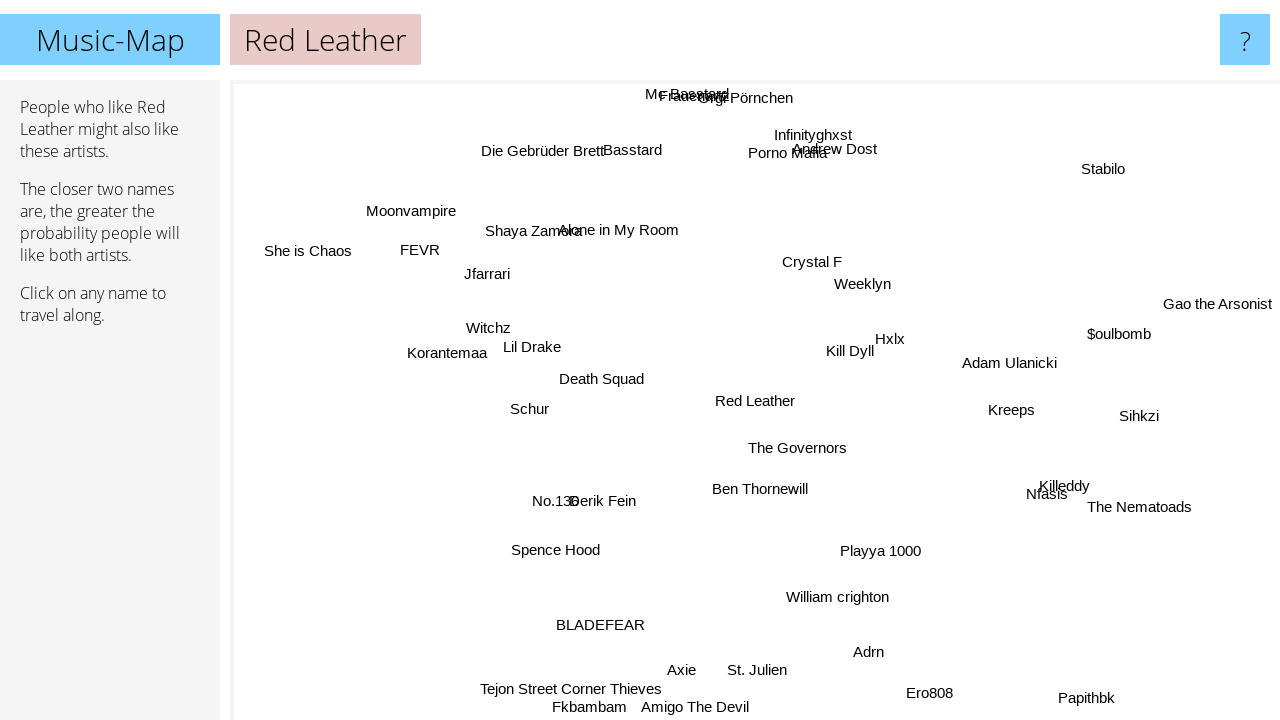

--- FILE ---
content_type: text/html; charset=UTF-8
request_url: https://www.music-map.com/red+leather
body_size: 3736
content:
<!doctype html>
<html>
<head>
 <meta name="viewport" content="width=device-width, initial-scale=1">
 <meta property="og:image" content="https://www.music-map.com/elements/objects/og_logo.png">
 <link rel="stylesheet" href="/elements/objects/styles_7_1.css">
 <title>Music like Red Leather - Similar Bands and Artists</title>
 
</head>

<body>

<table class=universe>
 <tr class=heaven>
  <td class=headline>

<table style="width: 100%;"><tr><td>
   <a class=project href="/">Music-Map</a><span id=the_title class=the_title>Red Leather</span>
</td><td style="text-align: right">
   <a class=questionmark href="/info"><span style="font-size: 26px">?</span></a>
</td></tr></table>

  </td>
  <tr>
   <td class=content>
    
<link rel="stylesheet" href="/elements/objects/relator.css">

<div class=map_info>
 <div class=map_info_text><p>People who like Red Leather might also like these artists.</p><p>The closer two names are, the greater the probability people will like both artists.<p>Click on any name to travel along.</p></div>
 <div class=advert></div>
</div>

<div id=gnodMap>
 <a href="https://www.gnoosic.com/discussion/red+leather.html" class=S id=s0>Red Leather</a>
<a href="the+governors" class=S id=s1>The Governors</a>
<a href="kill+dyll" class=S id=s2>Kill Dyll</a>
<a href="ben+thornewill" class=S id=s3>Ben Thornewill</a>
<a href="hxlx" class=S id=s4>Hxlx</a>
<a href="derik+fein" class=S id=s5>Derik Fein</a>
<a href="death+squad" class=S id=s6>Death Squad</a>
<a href="playya+1000" class=S id=s7>Playya 1000</a>
<a href="adam+ulanicki" class=S id=s8>Adam Ulanicki</a>
<a href="weeklyn" class=S id=s9>Weeklyn</a>
<a href="lil+drake" class=S id=s10>Lil Drake</a>
<a href="schur" class=S id=s11>Schur</a>
<a href="no.136" class=S id=s12>No.136</a>
<a href="william+crighton" class=S id=s13>William crighton</a>
<a href="nfasis" class=S id=s14>Nfasis</a>
<a href="kreeps" class=S id=s15>Kreeps</a>
<a href="alone+in+my+room" class=S id=s16>Alone in My Room</a>
<a href="korantemaa" class=S id=s17>Korantemaa</a>
<a href="jfarrari" class=S id=s18>Jfarrari</a>
<a href="spence+hood" class=S id=s19>Spence Hood</a>
<a href="adrn" class=S id=s20>Adrn</a>
<a href="crystal+f" class=S id=s21>Crystal F</a>
<a href="shaya+zamora" class=S id=s22>Shaya Zamora</a>
<a href="witchz" class=S id=s23>Witchz</a>
<a href="bladefear" class=S id=s24>BLADEFEAR</a>
<a href="st.+julien" class=S id=s25>St. Julien</a>
<a href="sihkzi" class=S id=s26>Sihkzi</a>
<a href="porno+mafia" class=S id=s27>Porno Mafia</a>
<a href="%24oulbomb" class=S id=s28>$oulbomb</a>
<a href="fevr" class=S id=s29>FEVR</a>
<a href="basstard" class=S id=s30>Basstard</a>
<a href="amigo+the+devil" class=S id=s31>Amigo The Devil</a>
<a href="ero808" class=S id=s32>Ero808</a>
<a href="the+nematoads" class=S id=s33>The Nematoads</a>
<a href="infinityghxst" class=S id=s34>Infinityghxst</a>
<a href="moonvampire" class=S id=s35>Moonvampire</a>
<a href="tejon+street+corner+thieves" class=S id=s36>Tejon Street Corner Thieves</a>
<a href="die+gebr%C3%BCder+brett" class=S id=s37>Die Gebrüder Brett</a>
<a href="killeddy" class=S id=s38>Killeddy</a>
<a href="orgi+p%C3%B6rnchen" class=S id=s39>Orgi Pörnchen</a>
<a href="stabilo" class=S id=s40>Stabilo</a>
<a href="mc+basstard" class=S id=s41>Mc Basstard</a>
<a href="frauenartz" class=S id=s42>Frauenartz</a>
<a href="axie" class=S id=s43>Axie</a>
<a href="fkbambam" class=S id=s44>Fkbambam</a>
<a href="papithbk" class=S id=s45>Papithbk</a>
<a href="gao+the+arsonist" class=S id=s46>Gao the Arsonist</a>
<a href="andrew+dost" class=S id=s47>Andrew Dost</a>
<a href="she+is+chaos" class=S id=s48>She is Chaos</a>

</div>

<script>var NrWords=49;var Aid=new Array();Aid[0]=new Array(-1,7.19101,7.07842,3.94511,2.97824,2.83794,2.0202,1.81269,1.25196,1.2012,1.18519,1.17925,1.15163,1.08108,0.997506,0.956938,0.954654,0.950119,0.894855,0.794351,0.783699,0.783546,0.764088,0.762631,0.717489,0.617284,0.600601,0.591716,0.55788,0.552486,0.540541,0.531154,0.522876,0.522876,0.519481,0.4914,0.472813,0.4561,0.449438,0.428725,0.419727,0.417537,0.387973,0.386847,0.343643,0.341151,0.327332,0.294551,0.291333);Aid[1]=new Array(7.19101,-1,1.16392,5.99739,0.831601,1.04712,1.2987,3.58423,1.55039,-1,0.692042,-1,-1,-1,-1,-1,-1,0.869565,-1,1.38004,-1,-1,-1,-1,-1,-1,-1,-1,-1,-1,-1,-1,-1,-1,1.02564,-1,-1,-1,-1,-1,-1,-1,-1,-1,-1,-1,-1,0.664452,0.101898);Aid[2]=new Array(7.07842,1.16392,-1,0.760456,6.47003,0.266845,1.6092,0.486618,-1,-1,1.18064,-1,0.165837,-1,-1,-1,-1,-1,-1,-1,0.277778,-1,0.661157,0.987654,1.08865,-1,0.958084,-1,1.1236,-1,-1,0.315893,-1,-1,0.85197,-1,0.384,-1,7.10945,-1,-1,-1,-1,-1,0.313316,0.159236,0.575126,-1,0.0952494);Aid[3]=new Array(3.94511,5.99739,0.760456,-1,0.520833,2.39234,0.670017,1.05634,0.733945,-1,0.346021,-1,-1,-1,-1,-1,-1,-1,-1,4.16855,-1,-1,-1,-1,-1,-1,-1,-1,-1,-1,-1,-1,-1,-1,-1,-1,-1,-1,-1,-1,-1,-1,-1,-1,-1,-1,-1,3.65448,0.34339);Aid[4]=new Array(2.97824,0.831601,6.47003,0.520833,-1,-1,4.40252,-1,-1,-1,3.3557,-1,0.302115,-1,-1,-1,-1,-1,-1,-1,-1,-1,-1,-1,-1,-1,3.40136,-1,5.76369,-1,-1,0.0886132,-1,-1,-1,-1,-1,-1,4.97132,-1,-1,-1,-1,-1,-1,0.203046,0.471698,-1,0.025481);Aid[5]=new Array(2.83794,1.04712,0.266845,2.39234,-1,-1,-1,0.531915,-1,0.524934,-1,5.26316,-1,-1,-1,-1,-1,-1,-1,3.43384,-1,-1,-1,-1,-1,1.60643,-1,-1,-1,-1,-1,-1,-1,-1,-1,-1,-1,-1,-1,-1,-1,-1,-1,-1,-1,-1,-1,0.51282,0.0720981);Aid[6]=new Array(2.0202,1.2987,1.6092,0.670017,4.40252,-1,-1,-1,-1,-1,11.1111,-1,-1,-1,-1,-1,-1,-1,-1,-1,-1,-1,-1,-1,-1,-1,-1,-1,-1,-1,-1,-1,-1,-1,-1,-1,-1,-1,0.58309,-1,-1,-1,-1,-1,-1,0.222346,-1,-1,-1);Aid[7]=new Array(1.81269,3.58423,0.486618,1.05634,-1,0.531915,-1,-1,-1,-1,-1,-1,-1,-1,-1,-1,-1,-1,-1,-1,-1,-1,-1,-1,-1,-1,-1,-1,-1,-1,-1,-1,-1,-1,-1,-1,-1,-1,-1,-1,-1,-1,-1,-1,-1,-1,-1,-1,0.0523218);Aid[8]=new Array(1.25196,1.55039,-1,0.733945,-1,-1,-1,-1,-1,-1,-1,-1,-1,-1,-1,-1,-1,-1,-1,0.240674,-1,-1,-1,-1,-1,-1,-1,-1,-1,-1,-1,-1,-1,-1,-1,-1,-1,-1,-1,-1,-1,-1,-1,-1,-1,-1,-1,-1,0.0524659);Aid[9]=new Array(1.2012,-1,-1,-1,-1,0.524934,-1,-1,-1,-1,-1,1.43369,-1,-1,-1,-1,-1,-1,-1,-1,-1,-1,-1,-1,-1,-1,-1,-1,-1,-1,-1,-1,-1,-1,-1,-1,-1,-1,-1,-1,-1,-1,-1,-1,-1,-1,-1,-1,-1);Aid[10]=new Array(1.18519,0.692042,1.18064,0.346021,3.3557,-1,11.1111,-1,-1,-1,-1,-1,-1,-1,-1,-1,-1,-1,-1,-1,-1,-1,-1,-1,-1,-1,-1,-1,-1,-1,-1,-1,-1,-1,-1,-1,-1,-1,-1,-1,-1,-1,-1,-1,-1,-1,-1,-1,-1);Aid[11]=new Array(1.17925,-1,-1,-1,-1,5.26316,-1,-1,-1,1.43369,-1,-1,-1,-1,-1,-1,-1,-1,-1,-1,-1,-1,1.81269,-1,-1,-1,-1,-1,-1,-1,-1,-1,-1,-1,-1,-1,-1,-1,-1,-1,-1,-1,-1,-1,-1,-1,-1,-1,-1);Aid[12]=new Array(1.15163,-1,0.165837,-1,0.302115,-1,-1,-1,-1,-1,-1,-1,-1,-1,-1,-1,-1,-1,-1,-1,-1,2.60047,-1,-1,-1,-1,-1,0.4158,-1,-1,0.3663,0.340281,-1,-1,-1,-1,-1,0.293255,-1,0.270636,-1,0.26178,0.238949,-1,-1,-1,-1,-1,-1);Aid[13]=new Array(1.08108,-1,-1,-1,-1,-1,-1,-1,-1,-1,-1,-1,-1,-1,-1,-1,-1,-1,-1,-1,-1,-1,-1,-1,-1,-1,-1,-1,-1,-1,-1,-1,-1,-1,-1,-1,-1,-1,-1,-1,-1,-1,-1,-1,-1,-1,-1,-1,-1);Aid[14]=new Array(0.997506,-1,-1,-1,-1,-1,-1,-1,-1,-1,-1,-1,-1,-1,-1,-1,-1,-1,-1,-1,-1,-1,-1,-1,-1,-1,-1,-1,-1,-1,-1,-1,-1,-1,-1,-1,-1,-1,-1,-1,-1,-1,-1,-1,-1,-1,-1,-1,-1);Aid[15]=new Array(0.956938,-1,-1,-1,-1,-1,-1,-1,-1,-1,-1,-1,-1,-1,-1,-1,-1,-1,-1,-1,-1,-1,-1,-1,-1,-1,-1,-1,-1,-1,-1,-1,-1,2.7248,-1,-1,-1,-1,-1,-1,-1,-1,-1,3.68098,-1,-1,-1,-1,-1);Aid[16]=new Array(0.954654,-1,-1,-1,-1,-1,-1,-1,-1,-1,-1,-1,-1,-1,-1,-1,-1,-1,5.5666,-1,-1,-1,-1,-1,-1,-1,-1,-1,-1,1.8018,-1,-1,-1,-1,-1,1.41844,-1,-1,-1,-1,-1,-1,-1,-1,-1,-1,-1,-1,-1);Aid[17]=new Array(0.950119,0.869565,-1,-1,-1,-1,-1,-1,-1,-1,-1,-1,-1,-1,-1,-1,-1,-1,-1,-1,-1,-1,-1,-1,-1,-1,-1,-1,-1,-1,-1,-1,-1,-1,-1,-1,-1,-1,-1,-1,-1,-1,-1,-1,-1,-1,-1,-1,-1);Aid[18]=new Array(0.894855,-1,-1,-1,-1,-1,-1,-1,-1,-1,-1,-1,-1,-1,-1,-1,5.5666,-1,-1,-1,-1,-1,-1,-1,-1,-1,-1,-1,-1,11.1959,-1,-1,-1,-1,-1,4.5929,-1,-1,-1,-1,-1,-1,-1,-1,-1,-1,-1,-1,-1);Aid[19]=new Array(0.794351,1.38004,-1,4.16855,-1,3.43384,-1,-1,0.240674,-1,-1,-1,-1,-1,-1,-1,-1,-1,-1,-1,-1,-1,-1,-1,-1,-1,-1,-1,-1,-1,-1,-1,-1,-1,-1,-1,-1,-1,-1,-1,-1,-1,-1,-1,-1,-1,-1,0.465929,0.753255);Aid[20]=new Array(0.783699,-1,0.277778,-1,-1,-1,-1,-1,-1,-1,-1,-1,-1,-1,-1,-1,-1,-1,-1,-1,-1,-1,-1,-1,-1,-1,-1,-1,-1,-1,-1,-1,-1,-1,-1,-1,-1,-1,-1,-1,-1,-1,-1,-1,-1,-1,-1,-1,-1);Aid[21]=new Array(0.783546,-1,-1,-1,-1,-1,-1,-1,-1,-1,-1,-1,2.60047,-1,-1,-1,-1,-1,-1,-1,-1,-1,-1,-1,-1,-1,-1,0.852878,-1,-1,0.754717,-1,-1,-1,-1,-1,-1,2.39521,-1,1.10803,-1,0.535475,1.70524,-1,-1,-1,-1,-1,-1);Aid[22]=new Array(0.764088,-1,0.661157,-1,-1,-1,-1,-1,-1,-1,-1,1.81269,-1,-1,-1,-1,-1,-1,-1,-1,-1,-1,-1,-1,-1,-1,-1,-1,-1,-1,-1,-1,-1,-1,-1,-1,-1,-1,-1,-1,-1,-1,-1,-1,-1,-1,-1,-1,-1);Aid[23]=new Array(0.762631,-1,0.987654,-1,-1,-1,-1,-1,-1,-1,-1,-1,-1,-1,-1,-1,-1,-1,-1,-1,-1,-1,-1,-1,-1,-1,-1,-1,-1,-1,-1,-1,-1,-1,-1,-1,-1,-1,1.13798,-1,-1,-1,-1,-1,-1,-1,-1,-1,-1);Aid[24]=new Array(0.717489,-1,1.08865,-1,-1,-1,-1,-1,-1,-1,-1,-1,-1,-1,-1,-1,-1,-1,-1,-1,-1,-1,-1,-1,-1,-1,-1,-1,-1,-1,-1,-1,-1,-1,-1,-1,-1,-1,-1,-1,-1,-1,-1,-1,5.07553,-1,-1,-1,-1);Aid[25]=new Array(0.617284,-1,-1,-1,-1,1.60643,-1,-1,-1,-1,-1,-1,-1,-1,-1,-1,-1,-1,-1,-1,-1,-1,-1,-1,-1,-1,-1,-1,-1,-1,-1,-1,-1,-1,-1,-1,-1,-1,-1,-1,-1,-1,-1,-1,-1,-1,-1,-1,-1);Aid[26]=new Array(0.600601,-1,0.958084,-1,3.40136,-1,-1,-1,-1,-1,-1,-1,-1,-1,-1,-1,-1,-1,-1,-1,-1,-1,-1,-1,-1,-1,-1,-1,9.09091,-1,-1,-1,-1,-1,-1,-1,-1,-1,2.46914,-1,-1,-1,-1,-1,-1,-1,-1,-1,-1);Aid[27]=new Array(0.591716,-1,-1,-1,-1,-1,-1,-1,-1,-1,-1,-1,0.4158,-1,-1,-1,-1,-1,-1,-1,-1,0.852878,-1,-1,-1,-1,-1,-1,-1,-1,5.46448,-1,-1,-1,-1,-1,-1,2.46154,-1,2.6455,-1,2.48756,1.67715,-1,-1,-1,-1,-1,-1);Aid[28]=new Array(0.55788,-1,1.1236,-1,5.76369,-1,-1,-1,-1,-1,-1,-1,-1,-1,-1,-1,-1,-1,-1,-1,-1,-1,-1,-1,-1,-1,9.09091,-1,-1,-1,-1,-1,-1,-1,-1,-1,-1,-1,2.1164,-1,-1,-1,-1,-1,-1,-1,-1,-1,-1);Aid[29]=new Array(0.552486,-1,-1,-1,-1,-1,-1,-1,-1,-1,-1,-1,-1,-1,-1,-1,1.8018,-1,11.1959,-1,-1,-1,-1,-1,-1,-1,-1,-1,-1,-1,-1,-1,-1,-1,-1,6.47249,-1,-1,-1,-1,-1,-1,-1,-1,-1,-1,-1,-1,-1);Aid[30]=new Array(0.540541,-1,-1,-1,-1,-1,-1,-1,-1,-1,-1,-1,0.3663,-1,-1,-1,-1,-1,-1,-1,-1,0.754717,-1,-1,-1,-1,-1,5.46448,-1,-1,-1,-1,-1,-1,-1,-1,-1,1.5625,-1,2.72109,-1,3.44086,1.85529,-1,-1,-1,-1,-1,-1);Aid[31]=new Array(0.531154,-1,0.315893,-1,0.0886132,-1,-1,-1,-1,-1,-1,-1,0.340281,-1,-1,-1,-1,-1,-1,-1,-1,-1,-1,-1,-1,-1,-1,-1,-1,-1,-1,-1,-1,-1,-1,-1,7.43517,-1,-1,-1,-1,-1,-1,-1,-1,-1,-1,-1,0.0336587);Aid[32]=new Array(0.522876,-1,-1,-1,-1,-1,-1,-1,-1,-1,-1,-1,-1,-1,-1,-1,-1,-1,-1,-1,-1,-1,-1,-1,-1,-1,-1,-1,-1,-1,-1,-1,-1,-1,-1,-1,-1,-1,-1,-1,-1,-1,-1,-1,-1,-1,-1,-1,-1);Aid[33]=new Array(0.522876,-1,-1,-1,-1,-1,-1,-1,-1,-1,-1,-1,-1,-1,-1,2.7248,-1,-1,-1,-1,-1,-1,-1,-1,-1,-1,-1,-1,-1,-1,-1,-1,-1,-1,-1,-1,-1,-1,-1,-1,-1,-1,-1,1.05079,-1,-1,-1,-1,-1);Aid[34]=new Array(0.519481,1.02564,0.85197,-1,-1,-1,-1,-1,-1,-1,-1,-1,-1,-1,-1,-1,-1,-1,-1,-1,-1,-1,-1,-1,-1,-1,-1,-1,-1,-1,-1,-1,-1,-1,-1,-1,-1,-1,-1,-1,-1,-1,-1,-1,-1,-1,-1,-1,-1);Aid[35]=new Array(0.4914,-1,-1,-1,-1,-1,-1,-1,-1,-1,-1,-1,-1,-1,-1,-1,1.41844,-1,4.5929,-1,-1,-1,-1,-1,-1,-1,-1,-1,-1,6.47249,-1,-1,-1,-1,-1,-1,-1,-1,-1,-1,-1,-1,-1,-1,-1,-1,-1,-1,-1);Aid[36]=new Array(0.472813,-1,0.384,-1,-1,-1,-1,-1,-1,-1,-1,-1,-1,-1,-1,-1,-1,-1,-1,-1,-1,-1,-1,-1,-1,-1,-1,-1,-1,-1,-1,7.43517,-1,-1,-1,-1,-1,-1,-1,-1,-1,-1,-1,-1,-1,-1,-1,-1,0.0201126);Aid[37]=new Array(0.4561,-1,-1,-1,-1,-1,-1,-1,-1,-1,-1,-1,0.293255,-1,-1,-1,-1,-1,-1,-1,-1,2.39521,-1,-1,-1,-1,-1,2.46154,-1,-1,1.5625,-1,-1,-1,-1,-1,-1,-1,-1,2.75387,-1,1.65289,3.51906,-1,-1,-1,-1,-1,-1);Aid[38]=new Array(0.449438,-1,7.10945,-1,4.97132,-1,0.58309,-1,-1,-1,-1,-1,-1,-1,-1,-1,-1,-1,-1,-1,-1,-1,-1,1.13798,-1,-1,2.46914,-1,2.1164,-1,-1,-1,-1,-1,-1,-1,-1,-1,-1,-1,-1,-1,-1,-1,-1,-1,-1,-1,-1);Aid[39]=new Array(0.428725,-1,-1,-1,-1,-1,-1,-1,-1,-1,-1,-1,0.270636,-1,-1,-1,-1,-1,-1,-1,-1,1.10803,-1,-1,-1,-1,-1,2.6455,-1,-1,2.72109,-1,-1,-1,-1,-1,-1,2.75387,-1,-1,-1,8.92857,10.992,-1,-1,-1,-1,-1,-1);Aid[40]=new Array(0.419727,-1,-1,-1,-1,-1,-1,-1,-1,-1,-1,-1,-1,-1,-1,-1,-1,-1,-1,-1,-1,-1,-1,-1,-1,-1,-1,-1,-1,-1,-1,-1,-1,-1,-1,-1,-1,-1,-1,-1,-1,-1,-1,-1,-1,-1,-1,-1,-1);Aid[41]=new Array(0.417537,-1,-1,-1,-1,-1,-1,-1,-1,-1,-1,-1,0.26178,-1,-1,-1,-1,-1,-1,-1,-1,0.535475,-1,-1,-1,-1,-1,2.48756,-1,-1,3.44086,-1,-1,-1,-1,-1,-1,1.65289,-1,8.92857,-1,-1,6.67522,-1,-1,-1,-1,-1,-1);Aid[42]=new Array(0.387973,-1,-1,-1,-1,-1,-1,-1,-1,-1,-1,-1,0.238949,-1,-1,-1,-1,-1,-1,-1,-1,1.70524,-1,-1,-1,-1,-1,1.67715,-1,-1,1.85529,-1,-1,-1,-1,-1,-1,3.51906,-1,10.992,-1,6.67522,-1,-1,-1,-1,-1,-1,-1);Aid[43]=new Array(0.386847,-1,-1,-1,-1,-1,-1,-1,-1,-1,-1,-1,-1,-1,-1,3.68098,-1,-1,-1,-1,-1,-1,-1,-1,-1,-1,-1,-1,-1,-1,-1,-1,-1,1.05079,-1,-1,-1,-1,-1,-1,-1,-1,-1,-1,-1,-1,-1,-1,-1);Aid[44]=new Array(0.343643,-1,0.313316,-1,-1,-1,-1,-1,-1,-1,-1,-1,-1,-1,-1,-1,-1,-1,-1,-1,-1,-1,-1,-1,5.07553,-1,-1,-1,-1,-1,-1,-1,-1,-1,-1,-1,-1,-1,-1,-1,-1,-1,-1,-1,-1,-1,-1,-1,-1);Aid[45]=new Array(0.341151,-1,0.159236,-1,0.203046,-1,0.222346,-1,-1,-1,-1,-1,-1,-1,-1,-1,-1,-1,-1,-1,-1,-1,-1,-1,-1,-1,-1,-1,-1,-1,-1,-1,-1,-1,-1,-1,-1,-1,-1,-1,-1,-1,-1,-1,-1,-1,-1,-1,-1);Aid[46]=new Array(0.327332,-1,0.575126,-1,0.471698,-1,-1,-1,-1,-1,-1,-1,-1,-1,-1,-1,-1,-1,-1,-1,-1,-1,-1,-1,-1,-1,-1,-1,-1,-1,-1,-1,-1,-1,-1,-1,-1,-1,-1,-1,-1,-1,-1,-1,-1,-1,-1,-1,0.0487092);Aid[47]=new Array(0.294551,0.664452,-1,3.65448,-1,0.51282,-1,-1,-1,-1,-1,-1,-1,-1,-1,-1,-1,-1,-1,0.465929,-1,-1,-1,-1,-1,-1,-1,-1,-1,-1,-1,-1,-1,-1,-1,-1,-1,-1,-1,-1,-1,-1,-1,-1,-1,-1,-1,-1,-1);Aid[48]=new Array(0.291333,0.101898,0.0952494,0.34339,0.025481,0.0720981,-1,0.0523218,0.0524659,-1,-1,-1,-1,-1,-1,-1,-1,-1,-1,0.753255,-1,-1,-1,-1,-1,-1,-1,-1,-1,-1,-1,0.0336587,-1,-1,-1,-1,0.0201126,-1,-1,-1,-1,-1,-1,-1,-1,-1,0.0487092,-1,-1);
window.Pop=new Array(616,236,783,525,241,713,70,38,18,48,51,231,421,122,184,218,222,224,275,1642,653,405,427,431,499,31,50,60,101,108,123,4273,149,149,154,198,2336,261,272,317,1290,342,415,418,1130,1729,606,63,7606);
NrWords=49;var Len0=11;</script>
<script src="/elements/objects/related.js"></script>
<script src="/elements/objects/relator.js"></script>

<template id=search_template>
 <form id=search_form class="search" action='map-search.php' method=get>
  <input class="typeahead"
         type="text"
         name="f"
         id="f"
         maxlength="95"
         autocomplete="off">
  <button class=search_button><div class=mglass></div></button>
 </form>
</template>

<script src="/elements/objects/jquery-minified.js"></script>
<script src="/elements/objects/0g-typeahead.js"></script>
<script src="/elements/objects/typeahead.js"></script>

   </td>
  </tr>
</table>

<script type=module>
    import * as mgAnalytics from '/elements/objects/mganalytics.js';
    mgAnalytics.ini(4);
</script>

<script src="https://www.gnod.com/guest/consent_js"></script>

</body>
</html>
